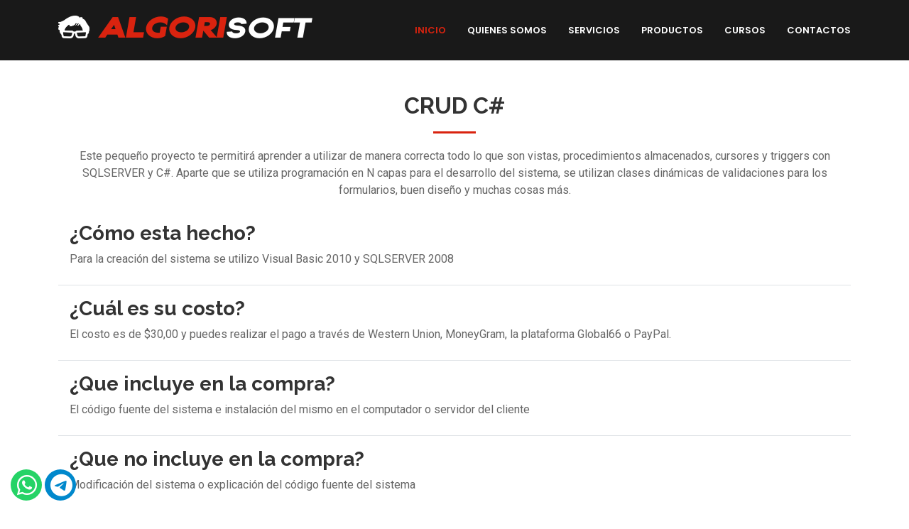

--- FILE ---
content_type: text/html; charset=utf-8
request_url: https://algorisoft.com/publication/dd218ef6-ccd7-4413-b129-4a3cb87188ce/
body_size: 5187
content:

<!DOCTYPE html>
<html lang="en">
<head>
    <meta charset="utf-8">
    <meta content="width=device-width, initial-scale=1.0" name="viewport">
    <title>CRUD C#</title>
    <meta name="description" content="Este portal web inicio con la idea de ofrecer fragmentos de sistemas informáticos que he ido desarrollando a lo largo de mi carrera profesional como programador para aquellas personas que quieran incursionar en el mundo de la programación y quieran tener una base ideal para realizar cualquier tipo de proyecto tecnológico.">
    <meta name="author" content="William Jair Dávila Vargas">
    <meta name="keywords" content="HTML,CSS,XML,JavaScript,Jquery,Ajax,JSON,Bootstrap,Git,Django,PHP,Python,Java,Visual.Net,C#,SQLServer,PostgreSQL,MySQL,SQLITE,POO">
    <link rel="canonical" href="https://algorisoft.com/">
    <!-- Favicons -->
    <link rel="apple-touch-icon" sizes="180x180" href="/static/img/favicon/apple-touch-icon.png">
    <link rel="icon" type="image/png" sizes="32x32" href="/static/img/favicon/favicon-32x32.png">
    <link rel="icon" type="image/png" sizes="16x16" href="/static/img/favicon/favicon-16x16.png">
    <link rel="manifest" href="/static/img/favicon/site.webmanifest">
    <meta name="msapplication-TileColor" content="#ffffff">
    <meta name="msapplication-TileImage" content="/static/img/favicon/android-chrome-192x192.png">
    <meta name="theme-color" content="#ffffff">
    <!-- Fonts -->
    <link href="https://fonts.googleapis.com" rel="preconnect">
    <link href="https://fonts.gstatic.com" rel="preconnect" crossorigin>
    <link href="https://fonts.googleapis.com/css2?family=Roboto:ital,wght@0,100;0,300;0,400;0,500;0,700;0,900;1,100;1,300;1,400;1,500;1,700;1,900&family=Poppins:ital,wght@0,100;0,200;0,300;0,400;0,500;0,600;0,700;0,800;0,900;1,100;1,200;1,300;1,400;1,500;1,600;1,700;1,800;1,900&family=Raleway:ital,wght@0,100;0,200;0,300;0,400;0,500;0,600;0,700;0,800;0,900;1,100;1,200;1,300;1,400;1,500;1,600;1,700;1,800;1,900&display=swap" rel="stylesheet">
    <!-- Vendor CSS Files -->
    <link href="/static/assets/vendor/bootstrap/css/bootstrap.min.css" rel="stylesheet">
    <link href="/static/assets/vendor/bootstrap-icons/bootstrap-icons.css" rel="stylesheet">
    <link href="/static/assets/vendor/aos/aos.css" rel="stylesheet">
    <link href="/static/assets/vendor/glightbox/css/glightbox.min.css" rel="stylesheet">
    <link href="/static/assets/vendor/swiper/swiper-bundle.min.css" rel="stylesheet">
    <link rel="stylesheet" href="/static/assets/vendor/fontawesome/css/all.min.css"/>
    <link rel="stylesheet" href="/static/assets/vendor/sweetalert2/css/sweetalert2.min.css"/>
    <link rel="stylesheet" href="/static/assets/vendor/jquery-confirm/css/jquery-confirm.min.css"/>
    <!-- Main CSS File -->
    <link href="/static/assets/css/main.css" rel="stylesheet">
    <!-- AdSense -->
    <script data-ad-client="ca-pub-3704129232134972" async src="https://pagead2.googlesyndication.com/pagead/js/adsbygoogle.js"></script>
    <!-- Global site tag (gtag.js) - Google Analytics -->
    <script async src="https://www.googletagmanager.com/gtag/js?id=UA-161923323-1"></script>
    <script>
        window.dataLayer = window.dataLayer || [];

        function gtag() {
            dataLayer.push(arguments);
        }

        gtag('js', new Date());

        gtag('config', 'UA-161923323-1');
    </script>
</head>

<body class="index-page">


<header id="header" class="header d-flex align-items-center fixed-top">
    <div class="container-fluid container-xl position-relative d-flex align-items-center justify-content-between">
        <div class="logo d-flex align-items-center">
            <img alt="" src="/static/img/src/logo_sin_letras_blanco.png">
            <h1 class="icon ms-3">
                <a href="/" class="scrollto">
                    <span class="first">algori</span><span class="second">soft</span>
                </a>
            </h1>
        </div>

        <nav id="navmenu" class="navmenu">
            <ul>
                
                    <li><a href="/#intro" class="active ">Inicio</a></li>
                
                    <li><a href="/#about" class=" ">Quienes somos</a></li>
                
                    <li><a href="/#services" class=" ">Servicios</a></li>
                
                    <li><a href="/#product" class=" ">Productos</a></li>
                
                    <li><a href="/#course" class=" ">Cursos</a></li>
                
                    <li><a href="/#contact" class=" ">Contactos</a></li>
                
            </ul>
            <i class="mobile-nav-toggle d-xl-none bi bi-list"></i>
        </nav>

    </div>
</header>


    <main class="main">
        <section id="product-detail" class="product-detail section">
            <div class="container section-title pb-4">
                <h2>CRUD C#</h2>
                <p>Este pequeño proyecto te permitirá aprender a utilizar de manera correcta todo lo que son vistas, procedimientos almacenados, cursores y triggers con SQLSERVER y C#. Aparte que se utiliza programación en N capas para el desarrollo del sistema, se utilizan clases dinámicas de validaciones para los formularios, buen diseño y muchas cosas más.</p>
            </div>
            <div class="container">
                <div class="row">
                    <div class="col-lg-12">
                        <ul class="list-group list-group-flush">
                            <li class="list-group-item">
                                <h3 class="fw-bold">¿Cómo esta hecho?</h3>
                                <p>Para la creación del sistema se utilizo Visual Basic 2010 y SQLSERVER 2008</p>
                            </li>
                            <li class="list-group-item">
                                <h3 class="fw-bold mt-2">¿Cuál es su costo?</h3>
                                <p>
                                    
                                        El costo es de $30,00 y puedes realizar el pago a través de Western Union, MoneyGram, la plataforma Global66 o PayPal.
                                    
                                </p>
                            </li>
                            
                                <li class="list-group-item">
                                    <h3 class="fw-bold mt-2">¿Que incluye en la compra?</h3>
                                    <p>
                                        El código fuente del sistema e instalación del mismo en el computador o servidor del cliente
                                    </p>
                                </li>
                                <li class="list-group-item">
                                    <h3 class="fw-bold mt-2">¿Que no incluye en la compra?</h3>
                                    <p>
                                        Modificación del sistema o explicación del código fuente del sistema
                                    </p>
                                </li>
                            
                            
                        </ul>
                    </div>
                </div>

                <ul class="nav nav-tabs mt-3">
                    <li class="nav-item">
                        <a class="nav-link active" data-bs-toggle="tab" href="#menu1"><i class="fas fa-desktop"></i> Detalles</a>
                    </li>
                    <li class="nav-item">
                        <a class="nav-link" data-bs-toggle="tab" href="#menu2"><i class="fab fa-youtube"></i> Funcionamiento</a>
                    </li>
                    <li class="nav-item">
                        <a class="nav-link" data-bs-toggle="tab" href="#menu3"><i class="fas fa-boxes"></i> Módulos</a>
                    </li>
                </ul>

                <div class="tab-content">
                    <div class="tab-pane container-fluid active mt-3" id="menu1">
                        
                            
                                <b>BASE DE DATOS</b><br>
                                
                                    <span class="badge badge-tag rounded-pill bg-success">SQL Server</span>
                                
                                <br>
                                
                                    <hr>
                                
                            
                                <b>IDE</b><br>
                                
                                    <span class="badge badge-tag rounded-pill bg-success">Microsoft Visual Studio 16.3.1</span>
                                
                                <br>
                                
                                    <hr>
                                
                            
                                <b>PLATAFORMA</b><br>
                                
                                    <span class="badge badge-tag rounded-pill bg-success">Escritorio</span>
                                
                                <br>
                                
                                    <hr>
                                
                            
                                <b>PROGRAMACIÓN</b><br>
                                
                                    <span class="badge badge-tag rounded-pill bg-success">Visual.Net</span>
                                
                                    <span class="badge badge-tag rounded-pill bg-success">C#</span>
                                
                                    <span class="badge badge-tag rounded-pill bg-success">Arquitectura en Capas</span>
                                
                                <br>
                                
                            
                        
                    </div>
                    <div class="tab-pane container-fluid fade p-5 mt-3" id="menu2">
                        <iframe width="100%" height="500" src="https://www.youtube.com/embed/uH9j4uJ5XPs" class="d-block mx-auto" frameborder="10" allow="autoplay; encrypted-media" allowfullscreen></iframe>
                    </div>
                    <div class="tab-pane container-fluid mt-3 fade" id="menu3">
                        
                    </div>
                </div>

                <div class="row">
                    <div class="col-lg-12">
                        <br>
                        <div class="alert alert-warning" role="alert">
                            <h4 class="alert-heading">
                                <i class="fas fa-info-circle"></i> ¡Importante! Por favor, lea esto antes de realizar su compra
                            </h4>
                            <hr>
                            <ul>
                                
                                    <li>Se garantiza responder a todas las consultas o dudas necesarias del sistema dentro de 1 día o 3 días hábiles.</li>
                                
                                    <li>El soporte se proporciona a través de correo electrónico o Skype (Siempre y cuando algo no pueda instalar bien el sistema, cualquier otro soporte que no tenga nada que ver con la instalación tiene un valor adicional). Ademas solo se dará al sistema original no si haya sido alterado.</li>
                                
                                    <li>No se enseña como programar.</li>
                                
                                    <li>Si se desea contratar el servicio de personalización del sistema, se debe enviar un documento al correo electrónico de los contactos de la página, en donde se detalle cada una de las modificaciones a realizar al sistema. Luego se responderá mediante una cotización con el costo de las modificaciones, forma de pago y tiempo de entrega.</li>
                                
                                    <li>Si desea ver el sistema en funcionamiento en vivo, debe enviar un correo o contactarse para poder darle las credenciales y el link donde estará alojado. Pero solo se podrá dar este servicio 1 única vez al comprador. Cualquier otra cosa puede ver el vídeo de funcionamiento de los sistemas en Youtube.</li>
                                
                                    <li>Para cualquier compra de un sistema o creación de uno debes contactarte ya sea por un mensaje de correo electrónico o un mensaje de texto. En la parte de los contactos podrás encontrar los datos disponibles.</li>
                                
                                    <li>Nota importante (Si compra).- Todas las compras de productos digitales son finales; no aceptamos devoluciones ni reembolsamos en compras digitales.</li>
                                
                            </ul>
                        </div>
                    </div>
                </div>
            </div>
        </section>
    </main>



<footer id="footer" class="footer dark-background">

    <div class="container footer-top">
        <div class="row gy-4">
            <div class="col-lg-4 col-md-6 footer-about">
                <div class="logo d-flex align-items-center">
                    <img alt="" src="/static/img/src/logo_sin_letras_blanco.png">
                    <h1 class="icon ms-3">
                        <a href="/" class="scrollto">
                            <span class="first">algori</span><span class="second">soft</span>
                        </a>
                    </h1>
                </div>
                <div class="footer-contact pt-3">
                    <p>Milagro, Ecuador</p>
                    <p class="mt-3"><strong>Teléfono:</strong> <span>+593 0979014551</span></p>
                    <p><strong>Email:</strong> <span>williamjair94@hotmail.com</span></p>
                </div>
                <div class="social-links d-flex mt-4">
                    
                        <a href="https://www.facebook.com/algorisoft" target="_blank"><i class="fab fa-facebook"></i></a>
                    
                        <a href="https://www.instagram.com/algorisoft/" target="_blank"><i class="fab fa-instagram"></i></a>
                    
                        <a href="https://www.youtube.com/c/AlgoriSoft?sub_confirmation=1" target="_blank"><i class="fab fa-youtube"></i></a>
                    
                </div>
            </div>

            <div class="col-lg-2 col-md-3 footer-links">
                <h4>Enlaces</h4>
                <ul>
                    
                        <li><a href="/#intro">Inicio</a></li>
                    
                        <li><a href="/#about">Quienes somos</a></li>
                    
                        <li><a href="/#services">Servicios</a></li>
                    
                        <li><a href="/#product">Productos</a></li>
                    
                        <li><a href="/#course">Cursos</a></li>
                    
                        <li><a href="/#contact">Contactos</a></li>
                    
                </ul>
            </div>

            <div class="col-lg-2 col-md-3 footer-links">
                <h4>Nuestros servicios</h4>
                <ul>
                    
                        <li><a>Computadoras</a></li>
                    
                        <li><a>Bases de Datos</a></li>
                    
                        <li><a>Sistemas informáticos</a></li>
                    
                        <li><a>Servidores</a></li>
                    
                        <li><a>Videotutoriales</a></li>
                    
                        <li><a>Refactorización</a></li>
                    
                </ul>
            </div>

            <div class="col-lg-4 col-md-12 footer-newsletter">
                <img alt="" src="/static/img/src/logo_sin_letras_blanco.png" class="img-fluid mx-auto d-block" style="width: 75%;">
            </div>

        </div>
    </div>

    <div class="container copyright text-center mt-4">
        <p>© <span>Copyright</span> <strong class="px-1 sitename">AlgoriSoft</strong> <span>Reservados todos los derechos</span></p>
        <div class="credits">
            Desarrollado por <a href="/">AlgoriSoft</a>
        </div>
    </div>

</footer>

<!-- Scroll Top -->
<a href="#" id="scroll-top" class="scroll-top d-flex align-items-center justify-content-center"><i class="bi bi-arrow-up-short"></i></a>
<a href="https://wa.me/5930979014551" target="_blank" class="scroll-icon whatsapp"><i class="fab fa-whatsapp fa-2x"></i></a>
<a href="https://t.me/algorisoft" style="left: 63px" target="_blank" class="scroll-icon telegram"><i class="fab fa-telegram fa-2x"></i></a>

<!-- Preloader -->


<!-- Vendor JS Files -->
<script src="/static/assets/vendor/bootstrap/js/bootstrap.bundle.min.js"></script>
<script src="/static/assets/vendor/aos/aos.js"></script>
<script src="/static/assets/vendor/purecounter/purecounter_vanilla.js"></script>
<script src="/static/assets/vendor/glightbox/js/glightbox.min.js"></script>
<script src="/static/assets/vendor/imagesloaded/imagesloaded.pkgd.min.js"></script>
<script src="/static/assets/vendor/isotope-layout/isotope.pkgd.min.js"></script>
<script src="/static/assets/vendor/swiper/swiper-bundle.min.js"></script>
<script src="/static/assets/vendor/formvalidation/js/es6-shim.min.js"></script>
<script src="/static/assets/vendor/formvalidation/umd/bundle/popular.min.js"></script>
<script src="/static/assets/vendor/formvalidation/umd/plugin-bootstrap5/index.min.js"></script>
<script src="/static/assets/vendor/formvalidation/umd/locales/es_ES.min.js"></script>
<script src="/static/assets/vendor/bootstrap/js/jquery.min.js"></script>
<script src="/static/assets/vendor/jquery-confirm/js/jquery-confirm.min.js"></script>
<script src="/static/assets/vendor/sweetalert2/js/sweetalert2.all.min.js"></script>
<script src="/static/assets/vendor/jquery-loading-overlay/js/loadingoverlay.min.js"></script>

<!-- Main JS File -->
<script src="/static/assets/js/main.js"></script>
<script src="/static/assets/js/functions.js"></script>

    <script src="/static/assets/js/product_detail.js"></script>

</body>
</html>

--- FILE ---
content_type: text/html; charset=utf-8
request_url: https://www.google.com/recaptcha/api2/aframe
body_size: 267
content:
<!DOCTYPE HTML><html><head><meta http-equiv="content-type" content="text/html; charset=UTF-8"></head><body><script nonce="7adtBL93N7RHEg5qmhIXUA">/** Anti-fraud and anti-abuse applications only. See google.com/recaptcha */ try{var clients={'sodar':'https://pagead2.googlesyndication.com/pagead/sodar?'};window.addEventListener("message",function(a){try{if(a.source===window.parent){var b=JSON.parse(a.data);var c=clients[b['id']];if(c){var d=document.createElement('img');d.src=c+b['params']+'&rc='+(localStorage.getItem("rc::a")?sessionStorage.getItem("rc::b"):"");window.document.body.appendChild(d);sessionStorage.setItem("rc::e",parseInt(sessionStorage.getItem("rc::e")||0)+1);localStorage.setItem("rc::h",'1768658887791');}}}catch(b){}});window.parent.postMessage("_grecaptcha_ready", "*");}catch(b){}</script></body></html>

--- FILE ---
content_type: text/css
request_url: https://algorisoft.com/static/assets/css/main.css
body_size: 59845
content:
/**
* Template Name: BizPage
* Template URL: https://bootstrapmade.com/bizpage-bootstrap-business-template/
* Updated: Aug 07 2024 with Bootstrap v5.3.3
* Author: BootstrapMade.com
* License: https://bootstrapmade.com/license/
*/

/*--------------------------------------------------------------
# Font & Color Variables
# Help: https://bootstrapmade.com/color-system/
--------------------------------------------------------------*/
/* Fonts */
:root {
    --default-font: "Roboto", system-ui, -apple-system, "Segoe UI", Roboto, "Helvetica Neue", Arial, "Noto Sans", "Liberation Sans", sans-serif, "Apple Color Emoji", "Segoe UI Emoji", "Segoe UI Symbol", "Noto Color Emoji";
    --heading-font: "Raleway", sans-serif;
    --nav-font: "Poppins", sans-serif;
}

/* Global Colors - The following color variables are used throughout the website. Updating them here will change the color scheme of the entire website */
:root {
    --background-color: #ffffff; /* Background color for the entire website, including individual sections */
    --default-color: #666666; /* Default color used for the majority of the text content across the entire website */
    --heading-color: #333333; /* Color for headings, subheadings and title throughout the website */
    --accent-color: #D9230F; /* Accent color that represents your brand on the website. It's used for buttons, links, and other elements that need to stand out */
    --surface-color: #ffffff; /* The surface color is used as a background of boxed elements within sections, such as cards, icon boxes, or other elements that require a visual separation from the global background. */
    --contrast-color: #ffffff; /* Contrast color for text, ensuring readability against backgrounds of accent, heading, or default colors. */
}

/* Nav Menu Colors - The following color variables are used specifically for the navigation menu. They are separate from the global colors to allow for more customization options */
:root {
    --nav-color: #ffffff; /* The default color of the main navmenu links */
    --nav-hover-color: #D9230F; /* Applied to main navmenu links when they are hovered over or active */
    --nav-mobile-background-color: #ffffff; /* Used as the background color for mobile navigation menu */
    --nav-dropdown-background-color: #ffffff; /* Used as the background color for dropdown items that appear when hovering over primary navigation items */
    --nav-dropdown-color: #666666; /* Used for navigation links of the dropdown items in the navigation menu. */
    --nav-dropdown-hover-color: #a91b0c; /* Similar to --nav-hover-color, this color is applied to dropdown navigation links when they are hovered over. */
}

@font-face {
    font-family: 'AcuminVariableConcept';
    src: url('/static/fonts/AcuminVariableConcept.otf');
    font-weight: normal;
    font-style: normal;
}

@font-face {
    font-family: 'GonziExpanded';
    src: url('/static/fonts/GonziExpanded.otf');
    font-weight: normal;
    font-style: normal;
}

/* Color Presets - These classes override global colors when applied to any section or element, providing reuse of the sam color scheme. */

.light-background {
    --background-color: #f7f7f7;
    --surface-color: #ffffff;
}

.dark-background {
    --background-color: #060606;
    --default-color: #ffffff;
    --heading-color: #ffffff;
    --surface-color: #252525;
    --contrast-color: #ffffff;
}

/* Smooth scroll */
:root {
    scroll-behavior: smooth;
}

/*--------------------------------------------------------------
# General Styling & Shared Classes
--------------------------------------------------------------*/
body {
    color: var(--default-color);
    background-color: var(--background-color);
    font-family: var(--default-font);
}

a {
    color: var(--accent-color);
    text-decoration: none;
    transition: 0.3s;
}

a:hover {
    color: color-mix(in srgb, var(--accent-color), transparent 25%);
    text-decoration: none;
}

h1,
h2,
h3,
h4,
h5,
h6 {
    color: var(--heading-color);
    font-family: var(--heading-font);
}

/*--------------------------------------------------------------
# Global Header
--------------------------------------------------------------*/
.header {
    --background-color: rgba(0, 0, 0, 0);
    --default-color: #ffffff;
    --heading-color: #ffffff;
    color: var(--default-color);
    background-color: var(--background-color);
    padding: 15px 0;
    transition: all 0.5s;
    z-index: 997;
}

.header .logo {
    line-height: 1;
}

.header .logo img {
    max-height: 32px;
    margin-right: 8px;
}

.header .logo h1 {
    font-size: 34px;
    margin: 0;
    padding: 0;
    line-height: 1;
    margin-top: 5px;
    font-family: 'GonziExpanded';
    font-weight: normal;
    letter-spacing: 3px;
    text-transform: uppercase;
}

.header .logo h1 a span.first {
    color: var(--accent-color);
    font-weight: bold;
}

.header .logo h1 a,
.header .logo h1 a:hover {
    color: #fff;
}

.header .logo img {
    padding: 0;
    margin: 0;
    margin-top: -10px;
}

.scrolled .header {
    box-shadow: 0px 0 18px rgba(0, 0, 0, 0.1);
}

/* Global Header on Scroll
------------------------------*/
.scrolled .header {
    --background-color: rgba(0, 0, 0, 0.9);
}

.scrolled-static .header {
    --background-color: rgba(0, 0, 0, 0.9);
}

/*--------------------------------------------------------------
# Navigation Menu
--------------------------------------------------------------*/
/* Navmenu - Desktop */
@media (min-width: 1200px) {
    .navmenu {
        padding: 0;
    }

    .navmenu ul {
        margin: 0;
        padding: 0;
        display: flex;
        list-style: none;
        align-items: center;
    }

    .navmenu li {
        position: relative;
    }

    .navmenu a,
    .navmenu a:focus {
        color: var(--nav-color);
        padding: 18px 15px;
        font-size: 13px;
        font-family: var(--nav-font);
        font-weight: 600;
        text-transform: uppercase;
        display: flex;
        align-items: center;
        justify-content: space-between;
        white-space: nowrap;
        transition: 0.3s;
    }

    .navmenu a i,
    .navmenu a:focus i {
        font-size: 12px;
        line-height: 0;
        margin-left: 5px;
        transition: 0.3s;
    }

    .navmenu li:last-child a {
        padding-right: 0;
    }

    .navmenu li:hover > a,
    .navmenu .active,
    .navmenu .active:focus {
        color: var(--nav-hover-color);
    }

    .navmenu .dropdown ul {
        margin: 0;
        padding: 10px 0;
        background: var(--nav-dropdown-background-color);
        display: block;
        position: absolute;
        visibility: hidden;
        left: 14px;
        top: 130%;
        opacity: 0;
        transition: 0.3s;
        border-radius: 4px;
        z-index: 99;
        box-shadow: 0px 0px 30px rgba(0, 0, 0, 0.1);
    }

    .navmenu .dropdown ul li {
        min-width: 200px;
    }

    .navmenu .dropdown ul a {
        padding: 10px 20px;
        font-size: 15px;
        text-transform: none;
        color: var(--nav-dropdown-color);
    }

    .navmenu .dropdown ul a i {
        font-size: 12px;
    }

    .navmenu .dropdown ul a:hover,
    .navmenu .dropdown ul .active:hover,
    .navmenu .dropdown ul li:hover > a {
        color: var(--nav-dropdown-hover-color);
    }

    .navmenu .dropdown:hover > ul {
        opacity: 1;
        top: 100%;
        visibility: visible;
    }

    .navmenu .dropdown .dropdown ul {
        top: 0;
        left: -90%;
        visibility: hidden;
    }

    .navmenu .dropdown .dropdown:hover > ul {
        opacity: 1;
        top: 0;
        left: -100%;
        visibility: visible;
    }
}

/* Navmenu - Mobile */
@media (max-width: 1199px) {
    .mobile-nav-toggle {
        color: var(--nav-color);
        font-size: 28px;
        line-height: 0;
        margin-right: 10px;
        cursor: pointer;
        transition: color 0.3s;
    }

    .navmenu {
        padding: 0;
        z-index: 9997;
    }

    .navmenu ul {
        display: none;
        list-style: none;
        position: absolute;
        inset: 60px 20px 20px 20px;
        padding: 10px 0;
        margin: 0;
        border-radius: 6px;
        background-color: var(--nav-mobile-background-color);
        overflow-y: auto;
        transition: 0.3s;
        z-index: 9998;
        box-shadow: 0px 0px 30px rgba(0, 0, 0, 0.1);
    }

    .navmenu a,
    .navmenu a:focus {
        color: var(--nav-dropdown-color);
        padding: 10px 20px;
        font-family: var(--nav-font);
        font-size: 17px;
        font-weight: 500;
        display: flex;
        align-items: center;
        justify-content: space-between;
        white-space: nowrap;
        transition: 0.3s;
    }

    .navmenu a i,
    .navmenu a:focus i {
        font-size: 12px;
        line-height: 0;
        margin-left: 5px;
        width: 30px;
        height: 30px;
        display: flex;
        align-items: center;
        justify-content: center;
        border-radius: 50%;
        transition: 0.3s;
        background-color: color-mix(in srgb, var(--accent-color), transparent 90%);
    }

    .navmenu a i:hover,
    .navmenu a:focus i:hover {
        background-color: var(--accent-color);
        color: var(--contrast-color);
    }

    .navmenu a:hover,
    .navmenu .active,
    .navmenu .active:focus {
        color: var(--nav-dropdown-hover-color);
    }

    .navmenu .active i,
    .navmenu .active:focus i {
        background-color: var(--accent-color);
        color: var(--contrast-color);
        transform: rotate(180deg);
    }

    .navmenu .dropdown ul {
        position: static;
        display: none;
        z-index: 99;
        padding: 10px 0;
        margin: 10px 20px;
        background-color: var(--nav-dropdown-background-color);
        border: 1px solid color-mix(in srgb, var(--default-color), transparent 90%);
        box-shadow: none;
        transition: all 0.5s ease-in-out;
    }

    .navmenu .dropdown ul ul {
        background-color: rgba(33, 37, 41, 0.1);
    }

    .navmenu .dropdown > .dropdown-active {
        display: block;
        background-color: rgba(33, 37, 41, 0.03);
    }

    .mobile-nav-active {
        overflow: hidden;
    }

    .mobile-nav-active .mobile-nav-toggle {
        color: #fff;
        position: absolute;
        font-size: 32px;
        top: 15px;
        right: 15px;
        margin-right: 0;
        z-index: 9999;
    }

    .mobile-nav-active .navmenu {
        position: fixed;
        overflow: hidden;
        inset: 0;
        background: rgba(33, 37, 41, 0.8);
        transition: 0.3s;
    }

    .mobile-nav-active .navmenu > ul {
        display: block;
    }
}

/*--------------------------------------------------------------
# Global Footer
--------------------------------------------------------------*/
.footer {
    color: var(--default-color);
    background-color: var(--background-color);
    font-size: 14px;
    position: relative;
}

.footer .footer-top {
    padding-top: 50px;
    border-top: 1px solid color-mix(in srgb, var(--default-color), transparent 90%);
}

.footer .footer-about .logo {
    line-height: 1;
    margin-bottom: 25px;
}

.footer .footer-about .logo img {
    max-height: 40px;
    margin-right: 6px;
    margin-top: -10px;
}

.footer .footer-about p {
    font-size: 14px;
    font-family: var(--heading-font);
}

.footer .social-links a {
    display: flex;
    align-items: center;
    justify-content: center;
    width: 40px;
    height: 40px;
    border-radius: 50%;
    border: 1px solid color-mix(in srgb, var(--default-color), transparent 50%);
    font-size: 16px;
    color: color-mix(in srgb, var(--default-color), transparent 30%);
    margin-right: 10px;
    transition: 0.3s;
}

.footer .social-links a:hover {
    color: var(--accent-color);
    border-color: var(--accent-color);
}

.footer-about .logo h1 {
    font-size: 34px;
    margin: 0;
    padding: 0;
    line-height: 1;
    margin-top: 5px;
    font-family: 'GonziExpanded';
    font-weight: normal;
    letter-spacing: 3px;
    text-transform: uppercase;
}

.footer-about .logo h1.icon > a span.first {
    color: var(--accent-color);
    font-weight: bold;
}

.footer-about .logo h1.icon > a span.second {
    color: white;
}

.footer h4 {
    font-size: 16px;
    font-weight: bold;
    position: relative;
    padding-bottom: 12px;
}

.footer .footer-links {
    margin-bottom: 30px;
}

.footer .footer-links ul {
    list-style: none;
    padding: 0;
    margin: 0;
}

.footer .footer-links ul i {
    padding-right: 2px;
    font-size: 12px;
    line-height: 0;
}

.footer .footer-links ul li {
    padding: 10px 0;
    display: flex;
    align-items: center;
}

.footer .footer-links ul li:first-child {
    padding-top: 0;
}

.footer .footer-links ul a {
    color: color-mix(in srgb, var(--default-color), transparent 30%);
    display: inline-block;
    line-height: 1;
}

.footer .footer-links ul a:hover {
    color: var(--accent-color);
}

.footer .footer-contact p {
    margin-bottom: 5px;
}

.footer .footer-newsletter .newsletter-form {
    margin-top: 30px;
    margin-bottom: 15px;
    padding: 6px 8px;
    position: relative;
    border-radius: 4px;
    border: 1px solid color-mix(in srgb, var(--default-color), transparent 80%);
    display: flex;
    background-color: var(--background-color);
    transition: 0.3s;
}

.footer .footer-newsletter .newsletter-form:focus-within {
    border-color: var(--accent-color);
}

.footer .footer-newsletter .newsletter-form input[type=email] {
    border: 0;
    padding: 4px;
    width: 100%;
    background-color: var(--background-color);
    color: var(--default-color);
}

.footer .footer-newsletter .newsletter-form input[type=email]:focus-visible {
    outline: none;
}

.footer .footer-newsletter .newsletter-form input[type=submit] {
    border: 0;
    font-size: 16px;
    padding: 0 20px;
    margin: -7px -8px -7px 0;
    background: var(--accent-color);
    color: var(--contrast-color);
    transition: 0.3s;
    border-radius: 0 4px 4px 0;
}

.footer .footer-newsletter .newsletter-form input[type=submit]:hover {
    background: color-mix(in srgb, var(--accent-color), transparent 20%);
}

.footer .copyright {
    padding: 25px 0;
    border-top: 1px solid color-mix(in srgb, var(--default-color), transparent 90%);
}

.footer .copyright p {
    margin-bottom: 0;
}

.footer .credits {
    margin-top: 6px;
    font-size: 13px;
}

/*--------------------------------------------------------------
# Preloader
--------------------------------------------------------------*/
#preloader {
    position: fixed;
    inset: 0;
    z-index: 999999;
    overflow: hidden;
    background: var(--background-color);
    transition: all 0.6s ease-out;
}

#preloader:before {
    content: "";
    position: fixed;
    top: calc(50% - 30px);
    left: calc(50% - 30px);
    border: 6px solid #ffffff;
    border-color: var(--accent-color) transparent var(--accent-color) transparent;
    border-radius: 50%;
    width: 60px;
    height: 60px;
    animation: animate-preloader 1.5s linear infinite;
}

@keyframes animate-preloader {
    0% {
        transform: rotate(0deg);
    }

    100% {
        transform: rotate(360deg);
    }
}

/*--------------------------------------------------------------
# Scroll Top Button
--------------------------------------------------------------*/
.scroll-top {
    position: fixed;
    visibility: hidden;
    opacity: 0;
    right: 15px;
    bottom: 15px;
    z-index: 99999;
    background-color: var(--accent-color);
    width: 40px;
    height: 40px;
    border-radius: 4px;
    transition: all 0.4s;
}

.scroll-top i {
    font-size: 24px;
    color: var(--contrast-color);
    line-height: 0;
}

.scroll-top:hover {
    background-color: color-mix(in srgb, var(--accent-color), transparent 20%);
    color: var(--contrast-color);
}

.scroll-top.active {
    visibility: visible;
    opacity: 1;
}

.scroll-icon {
    position: fixed;
    width: 44px;
    height: 44px;
    bottom: 15px;
    left: 15px;
    color: #FFFFFF;
    border-radius: 50%;
    text-align: center;
    z-index: 1000;
}

.scroll-icon i {
    margin-top: 6px;
    margin-left: 2px;
}

.whatsapp {
    background-color: #25D366;
}

.telegram {
    background-color: #0088CC;
}

.scroll-icon:active, .scroll-icon:focus, .scroll-icon:hover {
    color: #FFFFFF !important;
}

/*--------------------------------------------------------------
# Disable aos animation delay on mobile devices
--------------------------------------------------------------*/
@media screen and (max-width: 768px) {
    [data-aos-delay] {
        transition-delay: 0 !important;
    }
}

/*--------------------------------------------------------------
# Global Page Titles & Breadcrumbs
--------------------------------------------------------------*/
.page-title {
    color: var(--default-color);
    background-color: var(--background-color);
    background-size: cover;
    background-position: center;
    background-repeat: no-repeat;
    padding: 160px 0 80px 0;
    text-align: center;
    position: relative;
}

.page-title:before {
    content: "";
    background-color: color-mix(in srgb, var(--background-color), transparent 50%);
    position: absolute;
    inset: 0;
}

.page-title h1 {
    font-size: 42px;
    font-weight: 700;
    margin-bottom: 10px;
}

.page-title .breadcrumbs ol {
    display: flex;
    flex-wrap: wrap;
    list-style: none;
    justify-content: center;
    padding: 0;
    margin: 0;
    font-size: 16px;
    font-weight: 400;
}

.page-title .breadcrumbs ol li + li {
    padding-left: 10px;
}

.page-title .breadcrumbs ol li + li::before {
    content: "/";
    display: inline-block;
    padding-right: 10px;
    color: color-mix(in srgb, var(--default-color), transparent 50%);
}

/*--------------------------------------------------------------
# Global Sections
--------------------------------------------------------------*/
section,
.section {
    color: var(--default-color);
    background-color: var(--background-color);
    padding: 60px 0;
    scroll-margin-top: 85px;
    overflow: clip;
}

@media (max-width: 1199px) {

    section,
    .section {
        scroll-margin-top: 66px;
    }
}

/*--------------------------------------------------------------
# Global Section Titles
--------------------------------------------------------------*/
.section-title {
    text-align: center;
    padding-bottom: 60px;
    position: relative;
    position: relative;
}

.section-title h2 {
    font-size: 32px;
    font-weight: 700;
    margin-bottom: 20px;
    padding-bottom: 20px;
    position: relative;
}

.section-title h2:before {
    content: "";
    position: absolute;
    display: block;
    width: 160px;
    height: 1px;
    background: color-mix(in srgb, var(--default-color), transparent 60%);
    left: 0;
    right: 0;
    bottom: 1px;
    margin: auto;
}

.section-title h2::after {
    content: "";
    position: absolute;
    display: block;
    width: 60px;
    height: 3px;
    background: var(--accent-color);
    left: 0;
    right: 0;
    bottom: 0;
    margin: auto;
}

.section-title p {
    margin-bottom: 0;
}

/*--------------------------------------------------------------
# Hero Section
--------------------------------------------------------------*/
.hero {
    padding: 0;
}

.hero .carousel {
    width: 100%;
    min-height: 100vh;
    padding: 0;
    margin: 0;
    background-color: var(--background-color);
    position: relative;
}

.hero img {
    position: absolute;
    inset: 0;
    display: block;
    width: 100%;
    height: 100%;
    object-fit: cover;
    z-index: 1;
}

.hero .carousel-item {
    position: absolute;
    inset: 0;
    background-size: cover;
    background-position: center;
    background-repeat: no-repeat;
    overflow: hidden;
}

.hero .carousel-item:before {
    content: "";
    background: color-mix(in srgb, var(--background-color), transparent 30%);
    position: absolute;
    inset: 0;
    z-index: 2;
}

.hero .carousel-item::before {
    content: "";
    background-color: color-mix(in srgb, var(--background-color), transparent 30%);
    position: absolute;
    inset: 0;
}

.hero .carousel-container {
    position: absolute;
    inset: 90px 64px 64px 64px;
    display: flex;
    justify-content: center;
    align-items: center;
    flex-direction: column;
    z-index: 3;
}

.hero h2 {
    margin-bottom: 30px;
    font-size: 48px;
    font-weight: 700;
    animation: fadeInDown 1s both;
}

@media (max-width: 768px) {
    .hero h2 {
        font-size: 30px;
    }
}

.hero p {
    animation: fadeInDown 1s both 0.2s;
}

@media (min-width: 1024px) {

    .hero h2,
    .hero p {
        max-width: 60%;
    }
}

.hero .btn-get-started {
    color: var(--contrast-color);
    background: var(--accent-color);
    font-family: var(--heading-font);
    font-weight: 500;
    font-size: 15px;
    letter-spacing: 1px;
    display: inline-block;
    padding: 8px 32px;
    border-radius: 50px;
    transition: 0.5s;
    margin: 10px;
    animation: fadeInUp 1s both 0.4s;
}

.hero .btn-get-started:hover {
    background: color-mix(in srgb, var(--accent-color), transparent 20%);
}

.hero .carousel-control-prev,
.hero .carousel-control-next {
    width: 10%;
    transition: 0.3s;
    opacity: 0.5;
}

.hero .carousel-control-prev:focus,
.hero .carousel-control-next:focus {
    opacity: 0.5;
}

.hero .carousel-control-prev:hover,
.hero .carousel-control-next:hover {
    opacity: 0.9;
}

@media (min-width: 1024px) {

    .hero .carousel-control-prev,
    .hero .carousel-control-next {
        width: 5%;
    }
}

.hero .carousel-control-next-icon,
.hero .carousel-control-prev-icon {
    background: none;
    font-size: 32px;
    line-height: 1;
}

.hero .carousel-indicators {
    list-style: none;
}

.hero .carousel-indicators li {
    cursor: pointer;
}

@keyframes fadeInUp {
    from {
        opacity: 0;
        transform: translate3d(0, 100%, 0);
    }

    to {
        opacity: 1;
        transform: translate3d(0, 0, 0);
    }
}

@keyframes fadeInDown {
    from {
        opacity: 0;
        transform: translate3d(0, -100%, 0);
    }

    to {
        opacity: 1;
        transform: translate3d(0, 0, 0);
    }
}

/*--------------------------------------------------------------
# Featured Services Section
--------------------------------------------------------------*/
.featured-services {
    padding: 40px 0 10px 0;
}

.featured-services .service-item {
    position: relative;
    height: 100%;
    margin-bottom: 30px;
}

.featured-services .service-item .icon {
    margin-right: 20px;
}

.featured-services .service-item .icon i {
    color: var(--accent-color);
    font-size: 40px;
    line-height: 0;
    transition: 0.3s;
}

.featured-services .service-item:hover .icon i {
    color: var(--accent-color);
}

.featured-services .service-item .title {
    color: var(--heading-color);
    font-weight: 700;
    margin-bottom: 10px;
    font-size: 20px;
    transition: 0.3s;
}

.featured-services .service-item .description {
    font-size: 15px;
    color: color-mix(in srgb, var(--default-color), transparent 30%);
    margin-bottom: 10px;
}

.featured-services .service-item .readmore {
    display: flex;
    align-items: center;
    color: color-mix(in srgb, var(--default-color), transparent 50%);
    transition: 0.3s;
    font-weight: 700;
    font-size: 14px;
}

.featured-services .service-item .readmore i {
    margin-left: 8px;
}

.featured-services .service-item:hover .title,
.featured-services .service-item:hover .readmore,
.featured-services .service-item:hover .icon i {
    color: var(--accent-color);
}

/*--------------------------------------------------------------
# About Section
--------------------------------------------------------------*/
.about .nav-tabs {
    border: 0;
    background-color: color-mix(in srgb, var(--default-color), transparent 96%);
    display: inline-flex;
    align-items: center;
    justify-content: center;
    border-radius: 50px;
    padding: 6px;
    width: auto;
}

.about .nav-item {
    margin: 0;
    padding: 0 5px 0 0;
}

.about .nav-item:last-child {
    padding-right: 0;
}

.about .nav-link {
    background-color: none;
    color: var(--heading-color);
    padding: 10px 30px;
    transition: 0.3s;
    border-radius: 50px;
    display: flex;
    align-items: center;
    justify-content: center;
    cursor: pointer;
    height: 100%;
    border: 0;
    margin: 0;
}

@media (max-width: 468px) {
    .about .nav-link {
        padding: 8px 20px;
    }
}

.about .nav-link i {
    padding-right: 15px;
    font-size: 48px;
}

.about .nav-link h4 {
    font-size: 14px;
    font-weight: 500;
    margin: 0;
}

.about .nav-link:hover {
    border-color: color-mix(in srgb, var(--default-color), transparent 80%);
}

.about .nav-link:hover h4 {
    color: var(--accent-color);
}

.about .nav-link.active {
    background-color: var(--accent-color);
    border-color: var(--accent-color);
}

.about .nav-link.active h4 {
    color: var(--contrast-color);
}

.about .tab-content {
    margin-top: 30px;
}

.about .tab-pane h3 {
    color: var(--heading-color);
    font-weight: 700;
    font-size: 32px;
    position: relative;
    margin-bottom: 20px;
    padding-bottom: 20px;
}

.about .tab-pane h3:after {
    content: "";
    position: absolute;
    display: block;
    width: 60px;
    height: 3px;
    background: var(--accent-color);
    left: 0;
    bottom: 0;
}

.about .tab-pane ul {
    list-style: none;
    padding: 0;
}

.about .tab-pane ul li {
    padding-top: 10px;
}

.about .tab-pane ul i {
    font-size: 20px;
    padding-right: 4px;
    color: var(--accent-color);
}

.about .tab-pane p:last-child {
    margin-bottom: 0;
}

.about .tab-pane p {
    font-size: 17px;
    text-align: justify;
    line-height: 1.6;
}

/*--------------------------------------------------------------
# Stats Section
--------------------------------------------------------------*/
.stats .stats-item {
    padding: 30px;
    width: 100%;
}

.stats .stats-item span {
    font-size: 48px;
    display: block;
    color: var(--accent-color);
    font-weight: 700;
}

.stats .stats-item p {
    color: color-mix(in srgb, var(--default-color), transparent 40%);
    padding: 0;
    margin: 0;
    font-family: var(--heading-font);
    font-size: 15px;
    font-weight: 600;
}

/*--------------------------------------------------------------
# Services Section
--------------------------------------------------------------*/
.services .service-item {
    background-color: var(--surface-color);
    box-shadow: 0px 5px 90px 0px rgba(0, 0, 0, 0.1);
    padding: 60px 30px;
    transition: all ease-in-out 0.3s;
    border-radius: 18px;
    border-bottom: 5px solid var(--surface-color);
    height: 100%;
}

.services .service-item .icon {
    color: var(--contrast-color);
    background: var(--accent-color);
    margin: 0;
    width: 64px;
    height: 64px;
    border-radius: 50px;
    display: flex;
    align-items: center;
    justify-content: center;
    margin-bottom: 20px;
    font-size: 28px;
    transition: ease-in-out 0.3s;
}

.services .service-item .icon img {
    width: 50px;
    height: 50px;
    padding: 5px;
}

.services .service-item h3 {
    font-weight: 700;
    margin: 10px 0 15px 0;
    font-size: 22px;
    transition: ease-in-out 0.3s;
}

.services .service-item p {
    line-height: 24px;
    font-size: 14px;
    margin-bottom: 0;
}

@media (min-width: 1365px) {
    .services .service-item:hover {
        transform: translateY(-10px);
        border-color: var(--accent-color);
    }

    .services .service-item:hover h3 {
        color: var(--accent-color);
    }
}

/*--------------------------------------------------------------
# Call To Action Section
--------------------------------------------------------------*/
.call-to-action {
    padding: 80px 0;
    position: relative;
    clip-path: inset(0);
}

.call-to-action img {
    position: fixed;
    top: 0;
    left: 0;
    display: block;
    width: 100%;
    height: 100%;
    object-fit: cover;
    z-index: 1;
}

.call-to-action:before {
    content: "";
    background: color-mix(in srgb, var(--background-color), transparent 50%);
    position: absolute;
    inset: 0;
    z-index: 2;
}

.call-to-action .container {
    position: relative;
    z-index: 3;
}

.call-to-action h3 {
    font-size: 28px;
    font-weight: 700;
    color: var(--default-color);
}

.call-to-action p {
    color: var(--default-color);
}

.call-to-action .cta-btn {
    font-family: var(--heading-font);
    font-weight: 500;
    font-size: 16px;
    letter-spacing: 1px;
    display: inline-block;
    padding: 12px 40px;
    border-radius: 5px;
    transition: 0.5s;
    margin: 10px;
    border: 2px solid var(--contrast-color);
    color: var(--contrast-color);
}

.call-to-action .cta-btn:hover {
    background: var(--accent-color);
    border: 2px solid var(--accent-color);
}

/*--------------------------------------------------------------
# Product-Detail Section
--------------------------------------------------------------*/

.product-detail {
    color: var(--heading-color);
    margin-top: 70px;
}

.product-detail p {
    color: var(--default-color);
}

/*--------------------------------------------------------------
# Course-Detail Section
--------------------------------------------------------------*/

.course-detail {
    color: var(--heading-color);
    margin-top: 70px;
}

.course-detail p {
    color: var(--default-color);
}

.course-detail .links {
    text-transform: uppercase;
}

.course-detail .list-unstyled {
    margin-top: 3px !important;
}

.course-detail .description {
    margin-bottom: 5px;
    font-size: 15px;
}

.course-detail .title {
    font-weight: bold;
    font-size: 15px;
    margin-bottom: 10px;
}

/*--------------------------------------------------------------
# product Section
--------------------------------------------------------------*/
.product .product-card {
    height: 100%;
    padding: 2rem;
    background: var(--surface-color);
    border-radius: 1rem;
    transition: all 0.3s ease;
    position: relative;
    border: 1px solid #ebebeb;
}

.product .product-card:hover {
    box-shadow: 0 10px 30px rgba(0, 0, 0, 0.1);
}

.product .product-card.popular {
    background: var(--accent-color);
    color: var(--contrast-color);
}

.product .product-card.popular h3,
.product .product-card.popular h4 {
    color: var(--contrast-color);
}

.product .product-card.popular .price .currency,
.product .product-card.popular .price .amount,
.product .product-card.popular .price .period {
    color: var(--contrast-color);
}

.product .product-card.popular .features-list li {
    color: var(--contrast-color);
}

.product .product-card.popular .features-list li i {
    color: var(--contrast-color);
}

.product .product-card.popular .btn-light {
    background: var(--contrast-color);
    color: var(--accent-color);
}

.product .product-card.popular .btn-light:hover {
    background: color-mix(in srgb, var(--contrast-color), transparent 10%);
}

.product .product-card .popular-badge {
    position: absolute;
    top: -12px;
    left: 50%;
    transform: translateX(-50%);
    background: #6c757d;
    color: #FFFFFF;
    padding: 0.2rem 1rem;
    border-radius: 2rem;
    font-size: 0.875rem;
    font-weight: 600;
    box-shadow: 0px -2px 10px rgba(0, 0, 0, 0.08);
}

.product .product-card h3 {
    font-size: 1.5rem;
    margin-bottom: 1rem;
    text-align: center;
    text-transform: uppercase;
    font-weight: bold;
}

.product .product-card .price {
    margin-bottom: 1.5rem;
    text-align: center;
}

.product .product-card .price .currency {
    font-size: 1.5rem;
    font-weight: 600;
    vertical-align: top;
    line-height: 1;
}

.product .product-card .price .amount {
    font-size: 3.5rem;
    font-weight: 700;
    line-height: 1;
    color: black;
}

.product .product-card .price .period {
    font-size: 1rem;
    color: color-mix(in srgb, var(--default-color), transparent 40%);
}

.product .product-card .description {
    margin-bottom: 2rem;
    font-size: 0.975rem;
}

.product .product-card h4 {
    font-size: 1.125rem;
    margin-bottom: 1rem;
}

.product .product-card .features-list {
    list-style: none;
    padding: 0;
    margin: 0 0 2rem 0;
}

.product .product-card .features-list li {
    display: flex;
    align-items: center;
    margin-bottom: 1rem;
}

.product .product-card .features-list li i {
    color: var(--accent-color);
    margin-right: 0.75rem;
    font-size: 1.25rem;
}

.product .product-card .btn {
    width: 100%;
    padding: 0.75rem 1.5rem;
    display: flex;
    align-items: center;
    justify-content: center;
    gap: 0.5rem;
    font-weight: 500;
    border-radius: 50px;
}

.product .product-card .btn.btn-primary {
    background: var(--accent-color);
    border: none;
    color: var(--contrast-color);
}

.product .product-card .btn.btn-primary:hover {
    background: color-mix(in srgb, var(--accent-color), transparent 15%);
}

/*--------------------------------------------------------------
# Recent Course Section
--------------------------------------------------------------*/
.course article {
    background: var(--surface-color);
    box-shadow: 0 4px 16px rgba(0, 0, 0, 0.1);
    padding: 30px;
    height: 100%;
    border-radius: 10px;
    overflow: hidden;
}

.course .post-img {
    max-height: 240px;
    margin: -30px -30px 15px -30px;
    overflow: hidden;
}

.course .post-category {
    font-size: 16px;
    color: color-mix(in srgb, var(--default-color), transparent 50%);
    margin-bottom: 10px;
    text-align: center;
    font-weight: bold;
}

.course .title {
    font-size: 16px;
    padding: 0;
    margin: 0 0 20px 0;
    text-align: justify;
}

.course .title a {
    color: var(--heading-color);
    transition: 0.3s;
    text-decoration: none;
}

.course .post-author-img {
    width: 50px;
    border-radius: 50%;
    margin-right: 15px;
}

.course .post-author {
    font-weight: 600;
    margin-bottom: 5px;
}

.course .release_date {
    font-size: 13px;
    color: color-mix(in srgb, var(--default-color), transparent 50%);
    margin-bottom: 0;
    text-align: center;
}

.course .post-date {
    font-size: 14px;
    color: color-mix(in srgb, var(--default-color), transparent 50%);
    margin-bottom: 0;
}

.course article .btn {
    width: 100%;
    padding: 0.75rem 1.5rem;
    display: flex;
    align-items: center;
    justify-content: center;
    gap: 0.5rem;
    font-weight: 500;
    border-radius: 50px;
}

.course article .btn.btn-primary {
    background: var(--accent-color);
    border: none;
    color: var(--contrast-color);
}

.course article .btn.btn-primary:hover {
    background: color-mix(in srgb, var(--accent-color), transparent 15%);
}

/*--------------------------------------------------------------
# Portfolio Section
--------------------------------------------------------------*/
.portfolio .portfolio-filters {
    padding: 0;
    margin: 0 auto 20px auto;
    list-style: none;
    text-align: center;
}

.portfolio .portfolio-filters li {
    cursor: pointer;
    display: inline-block;
    padding: 0;
    font-size: 16px;
    font-weight: 600;
    margin: 0 10px;
    line-height: 1;
    text-transform: uppercase;
    margin-bottom: 5px;
    transition: all 0.3s ease-in-out;
}

.portfolio .portfolio-filters li:hover,
.portfolio .portfolio-filters li.filter-active {
    color: var(--accent-color);
}

.portfolio .portfolio-filters li:first-child {
    margin-left: 0;
}

.portfolio .portfolio-filters li:last-child {
    margin-right: 0;
}

@media (max-width: 575px) {
    .portfolio .portfolio-filters li {
        font-size: 14px;
        margin: 0 5px;
    }
}

.portfolio .portfolio-item {
    position: relative;
}

.portfolio .portfolio-item .portfolio-info {
    background-color: color-mix(in srgb, var(--surface-color), transparent 10%);
    opacity: 0;
    position: absolute;
    left: 30px;
    right: 30px;
    bottom: 0;
    z-index: 3;
    transition: all ease-in-out 0.3s;
    padding: 15px;
}

.portfolio .portfolio-item .portfolio-info h4 {
    font-size: 18px;
    font-weight: 600;
    padding-right: 50px;
}

.portfolio .portfolio-item .portfolio-info p {
    color: color-mix(in srgb, var(--default-color), transparent 30%);
    font-size: 14px;
    margin-bottom: 0;
    padding-right: 50px;
}

.portfolio .portfolio-item .portfolio-info .preview-link,
.portfolio .portfolio-item .portfolio-info .details-link {
    position: absolute;
    right: 50px;
    font-size: 24px;
    top: calc(50% - 14px);
    color: color-mix(in srgb, var(--default-color), transparent 30%);
    transition: 0.3s;
    line-height: 0;
}

.portfolio .portfolio-item .portfolio-info .preview-link:hover,
.portfolio .portfolio-item .portfolio-info .details-link:hover {
    color: var(--accent-color);
}

.portfolio .portfolio-item .portfolio-info .details-link {
    right: 14px;
    font-size: 28px;
}

.portfolio .portfolio-item:hover .portfolio-info {
    opacity: 1;
    bottom: 20px;
}

/*--------------------------------------------------------------
# Clients Section
--------------------------------------------------------------*/
.clients .swiper-slide img {
    opacity: 0.5;
    transition: 0.3s;
    filter: grayscale(100);
}

.clients .swiper-slide img:hover {
    filter: none;
    opacity: 1;
}

.clients .swiper-wrapper {
    height: auto;
}

.clients .swiper-pagination {
    margin-top: 20px;
    position: relative;
}

.clients .swiper-pagination .swiper-pagination-bullet {
    width: 12px;
    height: 12px;
    opacity: 1;
    background-color: color-mix(in srgb, var(--default-color), transparent 80%);
}

.clients .swiper-pagination .swiper-pagination-bullet-active {
    background-color: var(--accent-color);
}


/*--------------------------------------------------------------
# Testimonials Section
--------------------------------------------------------------*/
.testimonials .section-header {
    margin-bottom: 40px;
}

.testimonials .testimonials-carousel,
.testimonials .testimonials-slider {
    overflow: hidden;
}

.testimonials .testimonial-item {
    text-align: center;
}

.testimonials .testimonial-item .testimonial-img {
    width: 120px;
    border-radius: 50%;
    border: 4px solid var(--background-color);
    margin: 0 auto;
}

.testimonials .testimonial-item h3 {
    font-size: 20px;
    font-weight: bold;
    margin: 10px 0 5px 0;
}

.testimonials .testimonial-item h4 {
    font-size: 14px;
    color: color-mix(in srgb, var(--default-color), transparent 40%);
    margin: 0 0 15px 0;
}

.testimonials .testimonial-item .stars {
    margin-bottom: 15px;
}

.testimonials .testimonial-item .stars i {
    color: #ffc107;
    margin: 0 1px;
}

.testimonials .testimonial-item .quote-icon-left,
.testimonials .testimonial-item .quote-icon-right {
    color: color-mix(in srgb, var(--accent-color), transparent 50%);
    font-size: 26px;
    line-height: 0;
}

.testimonials .testimonial-item .quote-icon-left {
    display: inline-block;
    left: -5px;
    position: relative;
}

.testimonials .testimonial-item .quote-icon-right {
    display: inline-block;
    right: -5px;
    position: relative;
    top: 10px;
    transform: scale(-1, -1);
}

.testimonials .testimonial-item p {
    font-style: italic;
    margin: 0 auto 15px auto;
}

.testimonials .swiper-wrapper {
    height: auto;
}

.testimonials .swiper-pagination {
    margin-top: 20px;
    position: relative;
}

.testimonials .swiper-pagination .swiper-pagination-bullet {
    width: 12px;
    height: 12px;
    opacity: 1;
    background-color: color-mix(in srgb, var(--default-color), transparent 85%);
}

.testimonials .swiper-pagination .swiper-pagination-bullet-active {
    background-color: var(--accent-color);
}

@media (min-width: 992px) {
    .testimonials .testimonial-item p {
        width: 80%;
    }
}

/*--------------------------------------------------------------
# Team Section
--------------------------------------------------------------*/
.team .member {
    background-color: var(--surface-color);
    box-shadow: 0px 2px 25px rgba(0, 0, 0, 0.1);
    text-align: center;
    border-radius: 15px;
    padding: 15px;
    overflow: hidden;
}

.team .member img {
    border-radius: 15px;
    overflow: hidden;
}

.team .member .member-content {
    padding: 0 20px 30px 20px;
}

.team .member h4 {
    font-weight: 700;
    margin-top: 16px;
    margin-bottom: 2px;
    font-size: 20px;
}

.team .member span {
    font-style: italic;
    display: block;
    font-size: 14px;
    color: color-mix(in srgb, var(--default-color), transparent 40%);
}

.team .member .social {
    margin-top: 15px;
    margin-bottom: 10px;
    display: flex;
    align-items: center;
    justify-content: space-around;
}

.team .member .social a {
    color: color-mix(in srgb, var(--default-color), transparent 60%);
    transition: 0.3s;
    border-radius: 50%;
    width: 40px;
    height: 40px;
    display: flex;
    align-items: center;
    justify-content: center;
    border: 1px solid color-mix(in srgb, var(--default-color), transparent 60%);
}

.team .member .social a:hover {
    color: var(--accent-color);
    border-color: var(--accent-color);
}

.team .member .social i {
    font-size: 18px;
    margin: 0 2px;
}

/*--------------------------------------------------------------
# Faq Section
--------------------------------------------------------------*/
.faq .faq-container .faq-item {
    background-color: var(--surface-color);
    position: relative;
    padding: 20px;
    margin-bottom: 15px;
    border: 1px solid color-mix(in srgb, var(--default-color), transparent 85%);
    border-radius: 5px;
    overflow: hidden;
}

.faq .faq-container .faq-item:last-child {
    margin-bottom: 0;
}

.faq .faq-container .faq-item h3 {
    font-weight: 600;
    font-size: 16px;
    line-height: 24px;
    margin: 0 30px 0 0;
    transition: 0.3s;
    cursor: pointer;
    display: flex;
    align-items: center;
}

.faq .faq-container .faq-item h3 .num {
    color: var(--accent-color);
    padding-right: 5px;
}

.faq .faq-container .faq-item h3:hover {
    color: var(--accent-color);
}

.faq .faq-container .faq-item .faq-content {
    display: grid;
    grid-template-rows: 0fr;
    transition: 0.3s ease-in-out;
    visibility: hidden;
    opacity: 0;
}

.faq .faq-container .faq-item .faq-content p {
    margin-bottom: 0;
    overflow: hidden;
}

.faq .faq-container .faq-item .faq-toggle {
    position: absolute;
    top: 20px;
    right: 20px;
    font-size: 16px;
    line-height: 0;
    transition: 0.3s;
    cursor: pointer;
}

.faq .faq-container .faq-item .faq-toggle:hover {
    color: var(--accent-color);
}

.faq .faq-container .faq-active h3 {
    color: var(--accent-color);
}

.faq .faq-container .faq-active .faq-content {
    grid-template-rows: 1fr;
    visibility: visible;
    opacity: 1;
    padding-top: 10px;
}

.faq .faq-container .faq-active .faq-toggle {
    transform: rotate(90deg);
    color: var(--accent-color);
}

/*--------------------------------------------------------------
# Contact Section
--------------------------------------------------------------*/
.contact .info-item i {
    font-size: 20px;
    color: var(--accent-color);
    font-size: 36px;
    display: flex;
    justify-content: center;
    align-items: center;
    border-radius: 4px;
    transition: all 0.3s ease-in-out;
}

.contact .info-item h3 {
    font-size: 24px;
    font-weight: 700;
    margin: 20px 0;
}

.contact .info-item p {
    padding: 0;
    margin-bottom: 0;
    font-size: 14px;
}

@media (min-width: 992px) {
    .contact .info-item.info-item-borders {
        border-left: 1px solid color-mix(in srgb, var(--default-color), transparent 85%);
        border-right: 1px solid color-mix(in srgb, var(--default-color), transparent 85%);
    }
}

.contact .form-comment {
    box-shadow: 0px 0px 20px rgba(0, 0, 0, 0.1);
    padding: 30px;
    margin-top: 30px;
}

.contact .form-comment input[type=text],
.contact .form-comment input[type=email],
.contact .form-comment textarea {
    box-shadow: none;
}

.contact .form-comment input[type=text]:focus,
.contact .form-comment input[type=email]:focus,
.contact .form-comment textarea:focus {
    border-color: var(--accent-color);
}

/*--------------------------------------------------------------
# Blog Posts Section
--------------------------------------------------------------*/
.blog-posts article {
    background-color: var(--surface-color);
    box-shadow: 0 4px 16px rgba(0, 0, 0, 0.1);
    padding: 30px;
    height: 100%;
}

.blog-posts .post-img {
    max-height: 240px;
    margin: -30px -30px 0 -30px;
    overflow: hidden;
}

.blog-posts .title {
    font-size: 20px;
    font-weight: 700;
    padding: 0;
    margin: 20px 0 0 0;
}

.blog-posts .title a {
    color: var(--heading-color);
    transition: 0.3s;
}

.blog-posts .title a:hover {
    color: var(--accent-color);
}

.blog-posts .meta-top {
    margin-top: 20px;
    color: color-mix(in srgb, var(--default-color), transparent 40%);
}

.blog-posts .meta-top ul {
    display: flex;
    flex-wrap: wrap;
    list-style: none;
    align-items: center;
    padding: 0;
    margin: 0;
}

.blog-posts .meta-top ul li + li {
    padding-left: 20px;
}

.blog-posts .meta-top i {
    font-size: 16px;
    margin-right: 8px;
    line-height: 0;
    color: color-mix(in srgb, var(--default-color), transparent 20%);
}

.blog-posts .meta-top a {
    color: color-mix(in srgb, var(--default-color), transparent 40%);
    font-size: 14px;
    display: inline-block;
    line-height: 1;
}

.blog-posts .content {
    margin-top: 20px;
}

.blog-posts .read-more a {
    display: inline-block;
    background: var(--accent-color);
    color: var(--contrast-color);
    padding: 8px 30px;
    transition: 0.3s;
    font-size: 14px;
    border-radius: 4px;
}

.blog-posts .read-more a:hover {
    background: color-mix(in srgb, var(--accent-color), transparent 20%);
}

/*--------------------------------------------------------------
# Blog Pagination Section
--------------------------------------------------------------*/
.blog-pagination {
    padding-top: 0;
    color: color-mix(in srgb, var(--default-color), transparent 40%);
}

.blog-pagination ul {
    display: flex;
    padding: 0;
    margin: 0;
    list-style: none;
}

.blog-pagination li {
    margin: 0 5px;
    transition: 0.3s;
}

.blog-pagination li a {
    color: var(--accent-color);
    display: flex;
    align-items: center;
    justify-content: center;
    width: 36px;
    height: 36px;
    border-radius: 50%;
    border: 1px solid var(--accent-color);
}

.blog-pagination li a.active,
.blog-pagination li a:hover {
    background: var(--accent-color);
    color: var(--contrast-color);
}

.blog-pagination li a.active a,
.blog-pagination li a:hover a {
    color: var(--contrast-color);
}

/*--------------------------------------------------------------
# Blog Details Section
--------------------------------------------------------------*/
.blog-details {
    padding-bottom: 30px;
}

.blog-details .article {
    background-color: var(--surface-color);
    padding: 30px;
    box-shadow: 0 4px 16px rgba(0, 0, 0, 0.1);
}

.blog-details .post-img {
    margin: -30px -30px 20px -30px;
    overflow: hidden;
}

.blog-details .title {
    color: var(--heading-color);
    font-size: 28px;
    font-weight: 700;
    padding: 0;
    margin: 30px 0;
}

.blog-details .content {
    margin-top: 20px;
}

.blog-details .content h3 {
    font-size: 22px;
    margin-top: 30px;
    font-weight: bold;
}

.blog-details .content blockquote {
    overflow: hidden;
    background-color: color-mix(in srgb, var(--default-color), transparent 95%);
    padding: 60px;
    position: relative;
    text-align: center;
    margin: 20px 0;
}

.blog-details .content blockquote p {
    color: var(--default-color);
    line-height: 1.6;
    margin-bottom: 0;
    font-style: italic;
    font-weight: 500;
    font-size: 22px;
}

.blog-details .content blockquote:after {
    content: "";
    position: absolute;
    left: 0;
    top: 0;
    bottom: 0;
    width: 3px;
    background-color: var(--accent-color);
    margin-top: 20px;
    margin-bottom: 20px;
}

.blog-details .meta-top {
    margin-top: 20px;
    color: color-mix(in srgb, var(--default-color), transparent 40%);
}

.blog-details .meta-top ul {
    display: flex;
    flex-wrap: wrap;
    list-style: none;
    align-items: center;
    padding: 0;
    margin: 0;
}

.blog-details .meta-top ul li + li {
    padding-left: 20px;
}

.blog-details .meta-top i {
    font-size: 16px;
    margin-right: 8px;
    line-height: 0;
    color: color-mix(in srgb, var(--default-color), transparent 40%);
}

.blog-details .meta-top a {
    color: color-mix(in srgb, var(--default-color), transparent 40%);
    font-size: 14px;
    display: inline-block;
    line-height: 1;
}

.blog-details .meta-bottom {
    padding-top: 10px;
    border-top: 1px solid color-mix(in srgb, var(--default-color), transparent 90%);
}

.blog-details .meta-bottom i {
    color: color-mix(in srgb, var(--default-color), transparent 40%);
    display: inline;
}

.blog-details .meta-bottom a {
    color: color-mix(in srgb, var(--default-color), transparent 40%);
    transition: 0.3s;
}

.blog-details .meta-bottom a:hover {
    color: var(--accent-color);
}

.blog-details .meta-bottom .cats {
    list-style: none;
    display: inline;
    padding: 0 20px 0 0;
    font-size: 14px;
}

.blog-details .meta-bottom .cats li {
    display: inline-block;
}

.blog-details .meta-bottom .tags {
    list-style: none;
    display: inline;
    padding: 0;
    font-size: 14px;
}

.blog-details .meta-bottom .tags li {
    display: inline-block;
}

.blog-details .meta-bottom .tags li + li::before {
    padding-right: 6px;
    color: var(--default-color);
    content: ",";
}

.blog-details .meta-bottom .share {
    font-size: 16px;
}

.blog-details .meta-bottom .share i {
    padding-left: 5px;
}

/*--------------------------------------------------------------
# Blog Comments Section
--------------------------------------------------------------*/
.blog-comments {
    padding: 10px 0;
}

.blog-comments .comments-count {
    font-weight: bold;
}

.blog-comments .comment {
    margin-top: 30px;
    position: relative;
}

.blog-comments .comment .comment-img {
    margin-right: 14px;
}

.blog-comments .comment .comment-img img {
    width: 60px;
}

.blog-comments .comment h5 {
    font-size: 16px;
    margin-bottom: 2px;
}

.blog-comments .comment h5 a {
    font-weight: bold;
    color: var(--default-color);
    transition: 0.3s;
}

.blog-comments .comment h5 a:hover {
    color: var(--accent-color);
}

.blog-comments .comment h5 .reply {
    padding-left: 10px;
    color: color-mix(in srgb, var(--default-color), transparent 20%);
}

.blog-comments .comment h5 .reply i {
    font-size: 20px;
}

.blog-comments .comment time {
    display: block;
    font-size: 14px;
    color: color-mix(in srgb, var(--default-color), transparent 40%);
    margin-bottom: 5px;
}

.blog-comments .comment.comment-reply {
    padding-left: 40px;
}

/*--------------------------------------------------------------
# Comment Form Section
--------------------------------------------------------------*/
.comment-form {
    padding-top: 10px;
}

.comment-form form {
    background-color: var(--surface-color);
    margin-top: 30px;
    padding: 30px;
    box-shadow: 0 4px 16px rgba(0, 0, 0, 0.1);
}

.comment-form form h4 {
    font-weight: bold;
    font-size: 22px;
}

.comment-form form p {
    font-size: 14px;
}

.comment-form form input {
    background-color: var(--surface-color);
    color: var(--default-color);
    border: 1px solid color-mix(in srgb, var(--default-color), transparent 70%);
    font-size: 14px;
    border-radius: 4px;
    padding: 10px 10px;
}

.comment-form form input:focus {
    color: var(--default-color);
    background-color: var(--surface-color);
    box-shadow: none;
    border-color: var(--accent-color);
}

.comment-form form input::placeholder {
    color: color-mix(in srgb, var(--default-color), transparent 50%);
}

.comment-form form textarea {
    background-color: var(--surface-color);
    color: var(--default-color);
    border: 1px solid color-mix(in srgb, var(--default-color), transparent 70%);
    border-radius: 4px;
    padding: 10px 10px;
    font-size: 14px;
    height: 120px;
}

.comment-form form textarea:focus {
    color: var(--default-color);
    box-shadow: none;
    border-color: var(--accent-color);
    background-color: var(--surface-color);
}

.comment-form form textarea::placeholder {
    color: color-mix(in srgb, var(--default-color), transparent 50%);
}

.comment-form form .form-group {
    margin-bottom: 25px;
}

.comment-form form .btn-primary {
    border-radius: 4px;
    padding: 10px 20px;
    border: 0;
    background-color: var(--accent-color);
    color: var(--contrast-color);
}

.comment-form form .btn-primary:hover {
    color: var(--contrast-color);
    background-color: color-mix(in srgb, var(--accent-color), transparent 20%);
}

/*--------------------------------------------------------------
# Portfolio Details Section
--------------------------------------------------------------*/
.portfolio-details .portfolio-details-slider img {
    width: 100%;
}

.portfolio-details .portfolio-details-slider .swiper-pagination {
    margin-top: 20px;
    position: relative;
}

.portfolio-details .portfolio-details-slider .swiper-pagination .swiper-pagination-bullet {
    width: 12px;
    height: 12px;
    background-color: color-mix(in srgb, var(--default-color), transparent 85%);
    opacity: 1;
}

.portfolio-details .portfolio-details-slider .swiper-pagination .swiper-pagination-bullet-active {
    background-color: var(--accent-color);
}

.portfolio-details .portfolio-info {
    background-color: var(--surface-color);
    padding: 30px;
    box-shadow: 0px 0 30px rgba(0, 0, 0, 0.1);
}

.portfolio-details .portfolio-info h3 {
    font-size: 22px;
    font-weight: 700;
    margin-bottom: 20px;
    padding-bottom: 20px;
    border-bottom: 1px solid color-mix(in srgb, var(--default-color), transparent 85%);
}

.portfolio-details .portfolio-info ul {
    list-style: none;
    padding: 0;
    font-size: 15px;
}

.portfolio-details .portfolio-info ul li + li {
    margin-top: 10px;
}

.portfolio-details .portfolio-description {
    padding-top: 30px;
}

.portfolio-details .portfolio-description h2 {
    font-size: 26px;
    font-weight: 700;
    margin-bottom: 20px;
}

.portfolio-details .portfolio-description p {
    padding: 0;
    color: color-mix(in srgb, var(--default-color), transparent 30%);
}

/*--------------------------------------------------------------
# Service Details Section
--------------------------------------------------------------*/
.service-details .services-list {
    background-color: var(--surface-color);
    padding: 10px 30px;
    border: 1px solid color-mix(in srgb, var(--default-color), transparent 90%);
    margin-bottom: 20px;
}

.service-details .services-list a {
    display: block;
    line-height: 1;
    padding: 8px 0 8px 15px;
    border-left: 3px solid color-mix(in srgb, var(--default-color), transparent 70%);
    margin: 20px 0;
    color: color-mix(in srgb, var(--default-color), transparent 20%);
    transition: 0.3s;
}

.service-details .services-list a.active {
    color: var(--heading-color);
    font-weight: 700;
    border-color: var(--accent-color);
}

.service-details .services-list a:hover {
    border-color: var(--accent-color);
}

.service-details .services-img {
    margin-bottom: 20px;
}

.service-details h3 {
    font-size: 26px;
    font-weight: 700;
}

.service-details h4 {
    font-size: 20px;
    font-weight: 700;
}

.service-details p {
    font-size: 15px;
}

.service-details ul {
    list-style: none;
    padding: 0;
    font-size: 15px;
}

.service-details ul li {
    padding: 5px 0;
    display: flex;
    align-items: center;
}

.service-details ul i {
    font-size: 20px;
    margin-right: 8px;
    color: var(--accent-color);
}

/*--------------------------------------------------------------
# Starter Section Section
--------------------------------------------------------------*/
.starter-section {
    /* Add your styles here */
}

/*--------------------------------------------------------------
# Widgets
--------------------------------------------------------------*/
.widgets-container {
    background-color: var(--surface-color);
    padding: 30px;
    margin: 60px 0 30px 0;
    box-shadow: 0 4px 16px rgba(0, 0, 0, 0.1);
}

.widget-title {
    color: var(--heading-color);
    font-size: 20px;
    font-weight: 700;
    padding: 0;
    margin: 0 0 20px 0;
}

.widget-item {
    margin-bottom: 40px;
}

.widget-item:last-child {
    margin-bottom: 0;
}

.search-widget form {
    background: var(--background-color);
    border: 1px solid color-mix(in srgb, var(--default-color), transparent 75%);
    padding: 3px 10px;
    position: relative;
    border-radius: 50px;
    transition: 0.3s;
}

.search-widget form input[type=text] {
    border: 0;
    padding: 4px 10px;
    border-radius: 4px;
    width: calc(100% - 40px);
    background-color: var(--background-color);
    color: var(--default-color);
}

.search-widget form input[type=text]:focus {
    outline: none;
}

.search-widget form button {
    background: none;
    color: var(--default-color);
    position: absolute;
    top: 0;
    right: 0;
    bottom: 0;
    border: 0;
    font-size: 16px;
    padding: 0 16px;
    transition: 0.3s;
    line-height: 0;
}

.search-widget form button i {
    line-height: 0;
}

.search-widget form button:hover {
    color: var(--accent-color);
}

.search-widget form:is(:focus-within) {
    border-color: var(--accent-color);
}

.categories-widget ul {
    list-style: none;
    padding: 0;
    margin: 0;
}

.categories-widget ul li {
    padding-bottom: 10px;
}

.categories-widget ul li:last-child {
    padding-bottom: 0;
}

.categories-widget ul a {
    color: color-mix(in srgb, var(--default-color), transparent 20%);
    transition: 0.3s;
}

.categories-widget ul a:hover {
    color: var(--accent-color);
}

.categories-widget ul a span {
    padding-left: 5px;
    color: color-mix(in srgb, var(--default-color), transparent 50%);
    font-size: 14px;
}

.course-widget .post-item {
    display: flex;
    margin-bottom: 15px;
}

.course-widget .post-item:last-child {
    margin-bottom: 0;
}

.course-widget .post-item img {
    width: 80px;
    margin-right: 15px;
}

.course-widget .post-item h4 {
    font-size: 15px;
    font-weight: bold;
    margin-bottom: 5px;
}

.course-widget .post-item h4 a {
    color: var(--default-color);
    transition: 0.3s;
}

.course-widget .post-item h4 a:hover {
    color: var(--accent-color);
}

.course-widget .post-item time {
    display: block;
    font-style: italic;
    font-size: 14px;
    color: color-mix(in srgb, var(--default-color), transparent 50%);
}

.tags-widget ul {
    list-style: none;
    padding: 0;
    margin: 0;
}

.tags-widget ul li {
    display: inline-block;
}

.tags-widget ul a {
    background-color: color-mix(in srgb, var(--default-color), transparent 94%);
    color: color-mix(in srgb, var(--default-color), transparent 30%);
    border-radius: 50px;
    font-size: 14px;
    padding: 5px 15px;
    margin: 0 6px 8px 0;
    display: inline-block;
    transition: 0.3s;
}

.tags-widget ul a:hover {
    background: var(--accent-color);
    color: var(--contrast-color);
}

.tags-widget ul a span {
    padding-left: 5px;
    color: color-mix(in srgb, var(--default-color), transparent 60%);
    font-size: 14px;
}

--- FILE ---
content_type: application/javascript
request_url: https://algorisoft.com/static/assets/js/product_detail.js
body_size: 310
content:
const selectBody = document.querySelector('body');
selectBody.classList.add('scrolled-static');

document.querySelectorAll('.btn-photo').forEach(function (button) {
    button.addEventListener('click', function () {
        var src = this.getAttribute('data-src');
        load_image({'url': src});
    });
});

--- FILE ---
content_type: application/javascript
request_url: https://algorisoft.com/static/assets/js/main.js
body_size: 9181
content:
function getCookie(name) {
    let cookieValue = null;
    if (document.cookie && document.cookie !== '') {
        const cookies = document.cookie.split(';');
        for (let i = 0; i < cookies.length; i++) {
            const cookie = cookies[i].trim();
            // Does this cookie string begin with the name we want?
            if (cookie.substring(0, name.length + 1) === (name + '=')) {
                cookieValue = decodeURIComponent(cookie.substring(name.length + 1));
                break;
            }
        }
    }
    return cookieValue;
}

const csrftoken = getCookie('csrftoken');
const pathname = window.location.pathname;

(function () {
    "use strict";

    /**
     * Apply .scrolled class to the body as the page is scrolled down
     */
    function toggleScrolled() {
        const selectBody = document.querySelector('body');
        const selectHeader = document.querySelector('#header');
        if (!selectHeader.classList.contains('scroll-up-sticky') && !selectHeader.classList.contains('sticky-top') && !selectHeader.classList.contains('fixed-top')) return;
        window.scrollY > 100 ? selectBody.classList.add('scrolled') : selectBody.classList.remove('scrolled');
    }

    document.addEventListener('scroll', toggleScrolled);
    window.addEventListener('load', toggleScrolled);

    /**
     * Mobile nav toggle
     */
    const mobileNavToggleBtn = document.querySelector('.mobile-nav-toggle');

    function mobileNavToogle() {
        document.querySelector('body').classList.toggle('mobile-nav-active');
        mobileNavToggleBtn.classList.toggle('bi-list');
        mobileNavToggleBtn.classList.toggle('bi-x');
    }

    mobileNavToggleBtn.addEventListener('click', mobileNavToogle);

    /**
     * Hide mobile nav on same-page/hash links
     */
    document.querySelectorAll('#navmenu a').forEach(navmenu => {
        navmenu.addEventListener('click', () => {
            if (document.querySelector('.mobile-nav-active')) {
                mobileNavToogle();
            }
        });

    });

    /**
     * Toggle mobile nav dropdowns
     */
    document.querySelectorAll('.navmenu .toggle-dropdown').forEach(navmenu => {
        navmenu.addEventListener('click', function (e) {
            e.preventDefault();
            this.parentNode.classList.toggle('active');
            this.parentNode.nextElementSibling.classList.toggle('dropdown-active');
            e.stopImmediatePropagation();
        });
    });

    /**
     * Preloader
     */
    /*const preloader = document.querySelector('#preloader');
    if (preloader) {
        window.addEventListener('load', () => {
            preloader.remove();
        });
    }*/

    /**
     * Scroll top button
     */
    let scrollTop = document.querySelector('.scroll-top');

    function toggleScrollTop() {
        if (scrollTop) {
            window.scrollY > 100 ? scrollTop.classList.add('active') : scrollTop.classList.remove('active');
        }
    }

    scrollTop.addEventListener('click', (e) => {
        e.preventDefault();
        window.scrollTo({
            top: 0,
            behavior: 'smooth'
        });
    });

    window.addEventListener('load', toggleScrollTop);
    document.addEventListener('scroll', toggleScrollTop);

    /**
     * Animation on scroll function and init
     */
    function aosInit() {
        AOS.init({
            duration: 400, // Animación más corta
            easing: 'ease-in-out',
            once: true,    // Anima solo una vez
            mirror: false  // Desactiva animación en scroll inverso
        });
    }

    window.addEventListener('load', () => {
        requestAnimationFrame(aosInit); // Mejora el rendimiento asegurando que se ejecute en el próximo ciclo de renderizado
    });

    /**
     * Auto generate the carousel indicators
     */
    document.querySelectorAll('.carousel-indicators').forEach((carouselIndicator) => {
        carouselIndicator.closest('.carousel').querySelectorAll('.carousel-item').forEach((carouselItem, index) => {
            if (index === 0) {
                carouselIndicator.innerHTML += `<li data-bs-target="#${carouselIndicator.closest('.carousel').id}" data-bs-slide-to="${index}" class="active"></li>`;
            } else {
                carouselIndicator.innerHTML += `<li data-bs-target="#${carouselIndicator.closest('.carousel').id}" data-bs-slide-to="${index}"></li>`;
            }
        });
    });

    /**
     * Initiate Pure Counter
     */
    new PureCounter();

    /**
     * Initiate glightbox
     */
    const glightbox = GLightbox({
        selector: '.glightbox'
    });

    /**
     * Init isotope layout and filters
     */
    document.querySelectorAll('.isotope-layout').forEach(function (isotopeItem) {
        let layout = isotopeItem.getAttribute('data-layout') ?? 'masonry';
        let filter = isotopeItem.getAttribute('data-default-filter') ?? '*';
        let sort = isotopeItem.getAttribute('data-sort') ?? 'original-order';

        let initIsotope;
        imagesLoaded(isotopeItem.querySelector('.isotope-container'), function () {
            initIsotope = new Isotope(isotopeItem.querySelector('.isotope-container'), {
                itemSelector: '.isotope-item',
                layoutMode: layout,
                filter: filter,
                sortBy: sort
            });
        });

        isotopeItem.querySelectorAll('.isotope-filters li').forEach(function (filters) {
            filters.addEventListener('click', function () {
                isotopeItem.querySelector('.isotope-filters .filter-active').classList.remove('filter-active');
                this.classList.add('filter-active');
                initIsotope.arrange({
                    filter: this.getAttribute('data-filter')
                });
                if (typeof aosInit === 'function') {
                    aosInit();
                }
            }, false);
        });

    });

    /**
     * Init swiper sliders
     */
    function initSwiper() {
        document.querySelectorAll(".init-swiper").forEach(function (swiperElement) {
            let config = JSON.parse(
                swiperElement.querySelector(".swiper-config").innerHTML.trim()
            );

            if (swiperElement.classList.contains("swiper-tab")) {
                initSwiperWithCustomPagination(swiperElement, config);
            } else {
                new Swiper(swiperElement, config);
            }
        });
    }

    window.addEventListener("load", initSwiper);

    /**
     * Frequently Asked Questions Toggle
     */
    document.querySelectorAll('.faq-item h3, .faq-item .faq-toggle').forEach((faqItem) => {
        faqItem.addEventListener('click', () => {
            faqItem.parentNode.classList.toggle('faq-active');
        });
    });

    /**
     * Correct scrolling position upon page load for URLs containing hash links.
     */
    window.addEventListener('load', function (e) {
        if (window.location.hash) {
            if (document.querySelector(window.location.hash)) {
                setTimeout(() => {
                    let section = document.querySelector(window.location.hash);
                    let scrollMarginTop = getComputedStyle(section).scrollMarginTop;
                    window.scrollTo({
                        top: section.offsetTop - parseInt(scrollMarginTop),
                        behavior: 'smooth'
                    });
                }, 100);
            }
        }
    });

    /**
     * Navmenu Scrollspy
     */
    let navmenulinks = document.querySelectorAll('.navmenu a');

    function navmenuScrollspy() {
        navmenulinks.forEach(navmenulink => {
            if (!navmenulink.hash) return;
            let section = document.querySelector(navmenulink.hash);
            if (!section) return;
            let position = window.scrollY + 200;
            if (position >= section.offsetTop && position <= (section.offsetTop + section.offsetHeight)) {
                document.querySelectorAll('.navmenu a.active').forEach(link => link.classList.remove('active'));
                navmenulink.classList.add('active');
            } else {
                navmenulink.classList.remove('active');
            }
        })
    }

    window.addEventListener('load', navmenuScrollspy);
    document.addEventListener('scroll', navmenuScrollspy);

    // Product

    document.querySelectorAll('.btn-product').forEach(function (button) {
        button.addEventListener('click', function () {
            var id = this.getAttribute('data-id').toString();
            var cards = document.querySelectorAll('.card-product');
            if (id === '0') {
                cards.forEach(function (card) {
                    card.classList.remove('d-none');
                });
                return;
            }
            cards.forEach(function (card) {
                var platformId = card.getAttribute('data-platform');
                if (platformId === id) {
                    card.classList.remove('d-none');
                } else {
                    card.classList.add('d-none');
                }
            });
        });
    });
})();


--- FILE ---
content_type: application/javascript
request_url: https://algorisoft.com/static/assets/js/functions.js
body_size: 9291
content:
function alert_sweetalert(args) {
    if (!args.hasOwnProperty('type')) {
        args.type = 'success';
    }
    if (!args.hasOwnProperty('title')) {
        args.title = 'Notificación';
    }
    if (args.hasOwnProperty('message')) {
        args.html = '';
    } else {
        args.message = '';
    }
    if (!args.hasOwnProperty('timer')) {
        args.timer = null;
    }
    Swal.fire({
        icon: args.type,
        title: args.title,
        text: args.message,
        html: args.html,
        grow: true,
        showCloseButton: true,
        allowOutsideClick: true,
        timer: args.timer
    }).then((result) => {
        args.callback();
    });
}

function message_error(message) {
    var content = message;
    if (typeof (message) === "object") {
        content = JSON.stringify(message);
    }
    alert_sweetalert({
        'type': 'error',
        'message': content,
        'timer': null,
        'callback': function () {

        }
    });
}

function submit_with_formdata(args) {
    if (!args.hasOwnProperty('type')) {
        args.type = '';
    }
    if (!args.hasOwnProperty('theme')) {
        args.theme = 'modern';
    }
    if (!args.hasOwnProperty('title')) {
        args.title = 'Notificación';
    }
    if (!args.hasOwnProperty('icon')) {
        args.icon = 'fas fa-info-circle';
    }
    if (!args.hasOwnProperty('content')) {
        args.content = '¿Estas seguro de realizar la siguiente acción?';
    }
    if (!args.hasOwnProperty('pathname')) {
        args.pathname = pathname;
    }

    $.confirm({
        type: args.type,
        theme: args.theme,
        title: args.title,
        icon: args.icon,
        content: args.content,
        columnClass: 'small',
        typeAnimated: true,
        cancelButtonClass: 'btn-primary',
        draggable: true,
        dragWindowBorder: false,
        buttons: {
            info: {
                text: "Si",
                btnClass: 'btn-primary',
                action: function () {
                    $.ajax({
                        url: args.pathname,
                        data: args.params,
                        type: 'POST',
                        dataType: 'json',
                        headers: {
                            'X-CSRFToken': csrftoken
                        },
                        processData: false,
                        contentType: false,
                        beforeSend: function () {
                            loading({'text': '...'});
                        },
                        success: function (request) {
                            if (!request.hasOwnProperty('error')) {
                                if (request.hasOwnProperty('resp') && request.resp === false) {
                                    return message_error(request.msg);
                                }
                                if (args.hasOwnProperty('success')) {
                                    args.success(request);
                                } else {
                                    location.href = $(args.form).attr('data-url');
                                }
                                return false;
                            }
                            return message_error(request.error);
                        },
                        error: function (jqXHR, textStatus, errorThrown) {
                            message_error(errorThrown + ' ' + textStatus);
                        },
                        complete: function () {
                            $.LoadingOverlay("hide");
                        }
                    });
                }
            },
            danger: {
                text: "No",
                btnClass: 'btn-red',
                action: function () {

                }
            },
        }
    });
}

function enable_tooltip() {
    var tooltipTriggerList = [].slice.call(document.querySelectorAll('[data-bs-toggle="tooltip"]'));
    tooltipTriggerList.map(function (tooltipTriggerEl) {
        return new bootstrap.Tooltip(tooltipTriggerEl, {
            boundary: '.table'
        });
    });
}

function convert_to_formdata(data) {
    if (!(data instanceof FormData)) {
        let params = new FormData();
        for (const key in data) {
            if (data.hasOwnProperty(key)) {
                params.append(key, data[key]);
            }
        }
        return params;
    }
    return data;
}

function execute_ajax_request(args) {
    if (args.hasOwnProperty('pathname')) {
        args.pathname = pathname;
    }
    if (!args.hasOwnProperty('loading')) {
        args.loading = true;
    }

    let ajaxConfig = {
        url: args.pathname,
        data: convert_to_formdata(args.params),
        type: 'POST',
        processData: false,
        contentType: false,
        headers: {
            'X-CSRFToken': csrftoken
        },
        beforeSend: function () {
            if (args.loading) {
                loading({'text': '...'});
            }
            if (args.hasOwnProperty('beforeSend')) {
                args.beforeSend();
            }
        },
        success: function (data, status, request) {
            if (!request.hasOwnProperty('error')) {
                args.success(data, status, request);
                return false;
            }
            message_error(request.error);
        },
        error: function (jqXHR, textStatus, errorThrown) {
            message_error(errorThrown + ' ' + textStatus);
        },
        complete: function () {
            $.LoadingOverlay("hide");
            if (args.hasOwnProperty('complete')) {
                args.complete();
            }
        }
    };

    if (!args.hasOwnProperty('dataType')) {
        args.dataType = 'json';
    }

    switch (args.dataType) {
        case "json":
            ajaxConfig.dataType = 'json';
            break;
        case "blob":
            ajaxConfig.xhrFields = {
                responseType: 'blob'
            };
            break;
    }

    $.ajax(ajaxConfig);
}

function dialog_action(args) {
    if (!args.hasOwnProperty('type')) {
        args.type = '';
    }
    if (!args.hasOwnProperty('theme')) {
        args.theme = 'modern';
    }
    if (!args.hasOwnProperty('title')) {
        args.title = 'Confirmación';
    }
    if (!args.hasOwnProperty('icon')) {
        args.icon = 'fas fa-info-circle';
    }
    if (!args.hasOwnProperty('content')) {
        args.content = '¿Estas seguro de realizar la siguiente acción?';
    }
    $.confirm({
        type: args.type,
        theme: args.theme,
        title: args.title,
        icon: args.icon,
        content: args.content,
        columnClass: 'small',
        typeAnimated: true,
        cancelButtonClass: "btn-primary",
        draggable: true,
        dragWindowBorder: false,
        buttons: {
            info: {
                text: "Si",
                btnClass: 'btn-primary',
                action: function () {
                    args.success();
                }
            },
            danger: {
                text: "No",
                btnClass: 'btn-red',
                action: function () {
                    args.cancel();
                }
            },
        }
    });
}

function validate_text_box(args) {
    var key = args.event.keyCode || args.event.which;
    var numbers = (key > 47 && key < 58) || key === 8;
    var numbers_spaceless = key > 47 && key < 58;
    var letters = !((key !== 32) && (key < 65) || (key > 90) && (key < 97) || (key > 122 && key !== 241 && key !== 209 && key !== 225 && key !== 233 && key !== 237 && key !== 243 && key !== 250 && key !== 193 && key !== 201 && key !== 205 && key !== 211 && key !== 218)) || key === 8;
    var letters_spaceless = !((key < 65) || (key > 90) && (key < 97) || (key > 122 && key !== 241 && key !== 209 && key !== 225 && key !== 233 && key !== 237 && key !== 243 && key !== 250 && key !== 193 && key !== 201 && key !== 205 && key !== 211 && key !== 218)) || key === 8;
    var decimals = ((key > 47 && key < 58) || key === 8 || key === 46);

    switch (args.type) {
        case "numbers":
            return numbers;
        case "numbers_spaceless":
            return numbers_spaceless;
        case "letters":
            return letters;
        case "numbers_letters":
            return numbers || letters;
        case "letters_spaceless":
            return letters_spaceless;
        case "decimals":
            return decimals;
    }
    return true;
}

function loading(args) {
    if (!args.hasOwnProperty('fontawesome')) {
        args.fontawesome = 'fa-solid fa-circle-notch fa-spin';
    }
    if (!args.hasOwnProperty('text')) {
        args.fontawesome = 'Cargando...';
    }
    $.LoadingOverlay("show", {
        image: "",
        fontawesome: args.fontawesome,
        custom: $("<div>", {
            "class": "loading",
            "text": args.text
        })
    });
}

function load_image(args) {
    if (!args.hasOwnProperty('alt')) {
        args.alt = '';
    }
    Swal.fire({
        imageUrl: args.url,
        imageAlt: args.alt,
        animation: true,
        width: window.innerWidth <= 768 ? '90%' : '60%',
        grow: window.innerWidth <= 768 ? false : 'fullscreen',
    });
}

